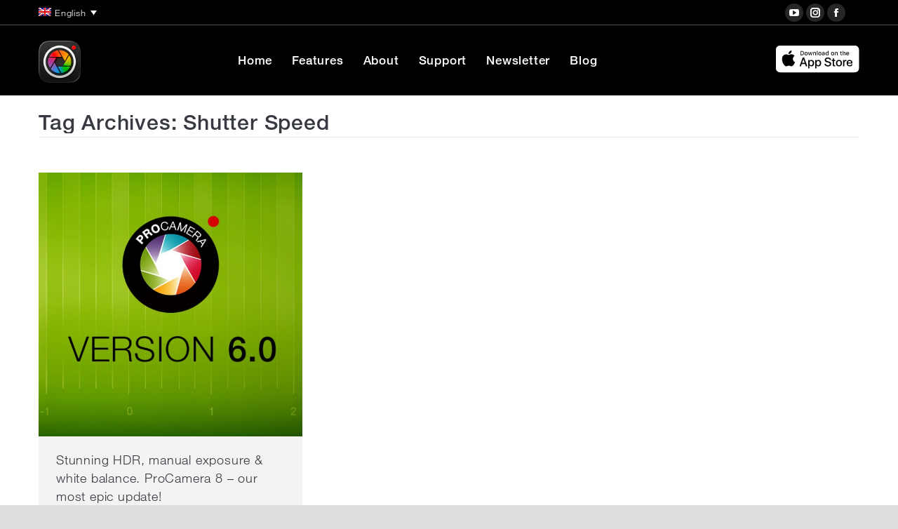

--- FILE ---
content_type: text/css
request_url: https://www.procamera-app.com/wp-content/themes/dt-the7-child/dt-the7-child/style.css?ver=12.5.1
body_size: 868
content:
/*
Theme Name: the7dtchild
Author: Dream-Theme
Author URI: http://dream-theme.com/
Description: The7 is perfectly scalable, performance and SEO optimized, responsive, retina ready multipurpose WordPress theme. It will fit every site – big or small. From huge corporate portals to studio or personal sites – The7 will become a great foundation for your next project!
Version: 1.0.0
License: This WordPress theme is comprised of two parts: (1) The PHP code and integrated HTML are licensed under the GPL license as is WordPress itself.  You will find a copy of the license text in the same directory as this text file. Or you can read it here: http://wordpress.org/about/gpl/ (2) All other parts of the theme including, but not limited to the CSS code, images, and design are licensed according to the license purchased. Read about licensing details here: http://themeforest.net/licenses/regular_extended
Template: dt-the7
*/

/* Einbindung der WebFonts von Linotype */
@font-face{
        font-family:"Helvetica Light";
        src:url("/wp-content/uploads/Fonts/1604552/2023e7d1-9f0a-4cac-8e80-22321db918dd.eot?#iefix");
        src:url("/wp-content/uploads/Fonts/1604552/2023e7d1-9f0a-4cac-8e80-22321db918dd.eot?#iefix") format("eot"),url("/wp-content/uploads/Fonts/1604552/198fd78b-3655-4768-89c4-31caf65ea363.woff2") format("woff2"),url("/wp-content/uploads/Fonts/1604552/49631ce8-9201-47a8-8874-45371417c35f.woff") format("woff"),url("/wp-content/uploads/Fonts/1604552/7c8b66a8-a481-4bfd-91b0-d190b68ecb3e.ttf") format("truetype");
    }
    
    @font-face{
        font-family:"Helvetica Md";
        src:url("/wp-content/uploads/Fonts/1604560/06fc373b-1eb1-4f23-bd82-71b38836ae99.eot?#iefix");
        src:url("/wp-content/uploads/Fonts/1604560/06fc373b-1eb1-4f23-bd82-71b38836ae99.eot?#iefix") format("eot"),url("/wp-content/uploads/Fonts/1604560/5393f1cf-e069-4466-bb37-f26f99fb4cf7.woff2") format("woff2"),url("/wp-content/uploads/Fonts/1604560/26b8484e-52e3-44ac-b958-865809934ebb.woff") format("woff"),url("/wp-content/uploads/Fonts/1604560/f1bb5bea-e76e-4842-9dea-78c029884622.ttf") format("truetype");
    }
   
@font-face{
        font-family:"Helvetica Cn";
        src:url("/wp-content/uploads/Fonts/5663739/6994d5d5-1d80-494f-892d-c78bfa4ea02c.eot?#iefix");
        src:url("/wp-content/uploads/Fonts/5663739/6994d5d5-1d80-494f-892d-c78bfa4ea02c.eot?#iefix") format("eot"),url("/wp-content/uploads/Fonts/5663739/1a559dd9-e51e-45d5-86eb-f343223bacef.woff2") format("woff2"),url("/wp-content/uploads/Fonts/5663739/581fae27-b5f4-44ab-b5b1-92f11d4f9838.woff") format("woff"),url("/wp-content/uploads/Fonts/5663739/c0f9c753-4ac5-481a-ab98-9608b0d315e0.ttf") format("truetype");
    }


--- FILE ---
content_type: text/css
request_url: https://www.procamera-app.com/wp-content/uploads/fonts/4e7942224344f6673fbee67804959e47/font.css?v=1748446617
body_size: 144
content:
/*
 * Font file created by Local Google Fonts 0.18
 * Created: Fri, 21 Oct 2022 10:40:41 +0000
 * Handle: ultimate-vc-addons-selected-google-fonts-style
*/

@font-face {
	font-family: 'Roboto';
	font-style: normal;
	font-weight: 400;
	font-display: fallback;
	src: url('https://www.procamera-app.com/wp-content/uploads/fonts/4e7942224344f6673fbee67804959e47/roboto-v30-latin-regular.eot?v=1666348841');
	src: local(''),
		url('https://www.procamera-app.com/wp-content/uploads/fonts/4e7942224344f6673fbee67804959e47/roboto-v30-latin-regular.eot?v=1666348841#iefix') format('embedded-opentype'),
		url('https://www.procamera-app.com/wp-content/uploads/fonts/4e7942224344f6673fbee67804959e47/roboto-v30-latin-regular.woff2?v=1666348841') format('woff2'),
		url('https://www.procamera-app.com/wp-content/uploads/fonts/4e7942224344f6673fbee67804959e47/roboto-v30-latin-regular.woff?v=1666348841') format('woff'),
		url('https://www.procamera-app.com/wp-content/uploads/fonts/4e7942224344f6673fbee67804959e47/roboto-v30-latin-regular.ttf?v=1666348841') format('truetype'),
		url('https://www.procamera-app.com/wp-content/uploads/fonts/4e7942224344f6673fbee67804959e47/roboto-v30-latin-regular.svg?v=1666348841#Roboto') format('svg');
}

@font-face {
	font-family: 'Abel';
	font-style: normal;
	font-weight: 400;
	font-display: fallback;
	src: url('https://www.procamera-app.com/wp-content/uploads/fonts/4e7942224344f6673fbee67804959e47/abel-v18-latin-regular.eot?v=1666348841');
	src: local(''),
		url('https://www.procamera-app.com/wp-content/uploads/fonts/4e7942224344f6673fbee67804959e47/abel-v18-latin-regular.eot?v=1666348841#iefix') format('embedded-opentype'),
		url('https://www.procamera-app.com/wp-content/uploads/fonts/4e7942224344f6673fbee67804959e47/abel-v18-latin-regular.woff2?v=1666348841') format('woff2'),
		url('https://www.procamera-app.com/wp-content/uploads/fonts/4e7942224344f6673fbee67804959e47/abel-v18-latin-regular.woff?v=1666348841') format('woff'),
		url('https://www.procamera-app.com/wp-content/uploads/fonts/4e7942224344f6673fbee67804959e47/abel-v18-latin-regular.ttf?v=1666348841') format('truetype'),
		url('https://www.procamera-app.com/wp-content/uploads/fonts/4e7942224344f6673fbee67804959e47/abel-v18-latin-regular.svg?v=1666348841#Abel') format('svg');
}

@font-face {
	font-family: 'Actor';
	font-style: normal;
	font-weight: 400;
	font-display: fallback;
	src: url('https://www.procamera-app.com/wp-content/uploads/fonts/4e7942224344f6673fbee67804959e47/actor-v17-latin-regular.eot?v=1666348841');
	src: local(''),
		url('https://www.procamera-app.com/wp-content/uploads/fonts/4e7942224344f6673fbee67804959e47/actor-v17-latin-regular.eot?v=1666348841#iefix') format('embedded-opentype'),
		url('https://www.procamera-app.com/wp-content/uploads/fonts/4e7942224344f6673fbee67804959e47/actor-v17-latin-regular.woff2?v=1666348841') format('woff2'),
		url('https://www.procamera-app.com/wp-content/uploads/fonts/4e7942224344f6673fbee67804959e47/actor-v17-latin-regular.woff?v=1666348841') format('woff'),
		url('https://www.procamera-app.com/wp-content/uploads/fonts/4e7942224344f6673fbee67804959e47/actor-v17-latin-regular.ttf?v=1666348841') format('truetype'),
		url('https://www.procamera-app.com/wp-content/uploads/fonts/4e7942224344f6673fbee67804959e47/actor-v17-latin-regular.svg?v=1666348841#Actor') format('svg');
}

@font-face {
	font-family: 'Advent Pro';
	font-style: normal;
	font-weight: 400;
	font-display: fallback;
	src: url('https://www.procamera-app.com/wp-content/uploads/fonts/4e7942224344f6673fbee67804959e47/advent-pro-v18-latin-regular.eot?v=1666348841');
	src: local(''),
		url('https://www.procamera-app.com/wp-content/uploads/fonts/4e7942224344f6673fbee67804959e47/advent-pro-v18-latin-regular.eot?v=1666348841#iefix') format('embedded-opentype'),
		url('https://www.procamera-app.com/wp-content/uploads/fonts/4e7942224344f6673fbee67804959e47/advent-pro-v18-latin-regular.woff2?v=1666348841') format('woff2'),
		url('https://www.procamera-app.com/wp-content/uploads/fonts/4e7942224344f6673fbee67804959e47/advent-pro-v18-latin-regular.woff?v=1666348841') format('woff'),
		url('https://www.procamera-app.com/wp-content/uploads/fonts/4e7942224344f6673fbee67804959e47/advent-pro-v18-latin-regular.ttf?v=1666348841') format('truetype'),
		url('https://www.procamera-app.com/wp-content/uploads/fonts/4e7942224344f6673fbee67804959e47/advent-pro-v18-latin-regular.svg?v=1666348841#AdventPro') format('svg');
}

